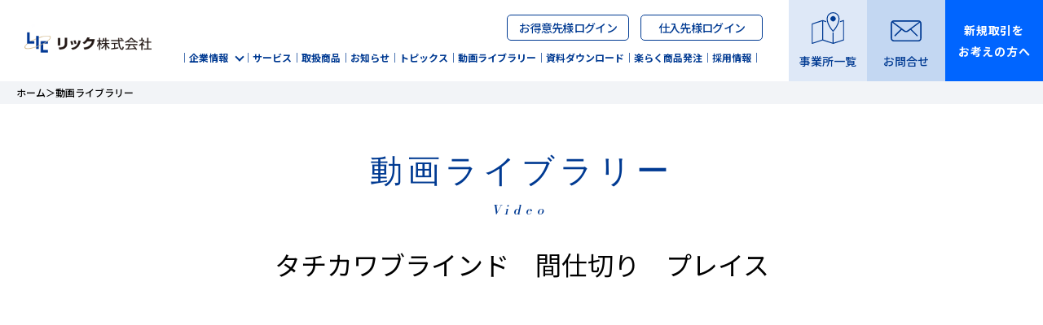

--- FILE ---
content_type: text/html; charset=EUC-JP
request_url: https://www.lic-net.jp/nmovie/?m=MovD&id=11
body_size: 5510
content:
<!DOCTYPE HTML>
<html lang="ja">
<head>
<meta name="viewport" content="width=device-width,initial-scale=1.0">
<meta http-equiv="X-UA-Compatible" content="IE=edge">
<meta charset="euc-jp">
<META name="KEYWORDS" content="内装,仕上げ,施工動画,カーテン,ブラインド,ロールスクリーン,レール,カーペット,床材,壁紙,壁装,家具,事務機,建材,照明,住設機器,オフィス,エクステリア,インテリア,グラフィックコレクション,工具,リフォーム,施工,工事,内装資材全般各種取扱い,とんがリック">
<META name="DESCRIPTION" content="内装資材全般を扱うインテリア商社「リック株式会社」の取り扱い商品紹介の動画をお届けします。">
<meta name="format-detection" content="telephone=no">
<link rel="icon" href="/favicon.ico">
<link rel="apple-touch-icon" href="/favicon.ico">
<title>動画ライブラリー | リック株式会社 LIC Co., LTD</title>
<link rel="stylesheet" href="https://use.typekit.net/bvp3umk.css">
<link rel="stylesheet" type="text/css" href="../n_css/animate.css" media="all">
<link rel="stylesheet" type="text/css" href="../n_css/slick.css" media="all">
<link rel="stylesheet" type="text/css" href="../n_css/common.css?124" media="all">
<link rel="stylesheet" type="text/css" href="../n_css/style.css?124" media="all">
<link rel="stylesheet" type="text/css" href="../n_css/style_ow.css?124" media="all">
<link rel="stylesheet" type="text/css" href="./css/MovD.css?124">
<link rel="stylesheet" type="text/css" href="../n_css/infoBase.css?10">
<!-- Global site tag (gtag.js) - Google Analytics -->
<script async src="https://www.googletagmanager.com/gtag/js?id=G-HRFWG63DNW"></script>
<script>
  window.dataLayer = window.dataLayer || [];
  function gtag(){dataLayer.push(arguments);}
  gtag('js', new Date());
  

  gtag('config', 'G-HRFWG63DNW');

</script>
</head>
<body class="preload">
	<header class="cf">
		<div class="logo">
        	<h1><a href="../top/" class="fade"><img src="../n_img/logo_head_pc.png" class="switch" alt="リック株式会社"></a></h1>
		</div>
		<div class="bl_navTrigger js_navTrigger">
			<span></span>
			<span></span>
			<span></span>
			<p class="txt">MENU</p>
		</div>
		<ul class="headnav sp">
				<li class="headnav_1"><a href="../about/?m=Info" class="effect1">
					<svg xmlns="http://www.w3.org/2000/svg" width="24.955" height="24.496" viewBox="0 0 24.955 24.496" fill='#003a92' class="nav_map">
						<g transform="translate(0.25 0.25)">
							<path d="M59.8,93.476a.374.374,0,0,0-.336-.052l-2.507.824c-.057.288-.126.573-.2.854l2.453-.806V108.2l-7.155,2.352v-7.8a1.005,1.005,0,0,1-.748.015v7.79L44.15,108.2V94.295l2.408.791c-.077-.281-.146-.565-.2-.853l-2.463-.809a.106.106,0,0,0-.015,0,.372.372,0,0,0-.218,0l-7.9,2.6a.374.374,0,0,0-.257.355v14.7a.374.374,0,0,0,.49.355l7.786-2.559,7.786,2.559a.372.372,0,0,0,.233,0h0l7.9-2.6a.374.374,0,0,0,.257-.355v-14.7A.374.374,0,0,0,59.8,93.476ZM43.4,108.2l-7.155,2.352V96.646L43.4,94.295Z" transform="translate(-35.5 -87.451)" fill="#003a92" stroke="#003a92" stroke-width="0.5"/>
							<g transform="translate(13.388 2.192)">
								<circle cx="1.959" cy="1.959" r="1.959" transform="translate(0 2.77) rotate(-45)" fill="#003a92"/>
							</g>
							<g transform="translate(11.302 0)">
								<path id="パス_39" data-name="パス 39" d="M146.191,52.393a.374.374,0,0,1-.268-.113c-.187-.193-4.588-4.774-4.588-9.771a4.856,4.856,0,1,1,9.712,0c0,5-4.4,9.578-4.588,9.771A.374.374,0,0,1,146.191,52.393Zm0-13.992a4.065,4.065,0,0,0-4.109,4.109c0,4,3.157,7.879,4.109,8.956.952-1.077,4.109-4.953,4.109-8.956A4.065,4.065,0,0,0,146.191,38.4Z" transform="translate(-141.335 -37.653)" fill="#003a92" stroke="#003a92" stroke-width="0.5"/>
							</g>
						</g>
					</svg>

					<span>事業所</span>
				</a></li>
				<li class="headnav_2"><a href="../contact/" class="effect1">
					<svg xmlns="http://www.w3.org/2000/svg" width="25.437" height="17.655" viewBox="0 0 25.437 17.655" class="nav_nav_mail">
						<path d="M55.373,212.369H35.563A2.566,2.566,0,0,0,33,214.932v12.029a2.566,2.566,0,0,0,2.563,2.563h19.81a2.566,2.566,0,0,0,2.563-2.563V214.932A2.566,2.566,0,0,0,55.373,212.369Zm0,1.065a1.5,1.5,0,0,1,.573.115l-9.264,7a2.022,2.022,0,0,1-2.429,0l-9.263-7a1.5,1.5,0,0,1,.573-.115Zm1.5,13.527a1.5,1.5,0,0,1-1.5,1.5H35.563a1.5,1.5,0,0,1-1.5-1.5V214.932a1.5,1.5,0,0,1,.144-.638l6.887,5.2-4.944,4.935a.532.532,0,1,0,.753.753l5.05-5.04,1.656,1.251a3.09,3.09,0,0,0,3.713,0l1.656-1.251,5.05,5.04a.532.532,0,1,0,.752-.753L49.84,219.5l6.886-5.2a1.487,1.487,0,0,1,.145.638Z" transform="translate(-32.75 -212.119)" fill="#003a92" stroke="#003a92" stroke-width="0.5"/>
					</svg>
					<span>お問合せ</span></a></li>
		</ul>
   		<nav id="gnav" class="menu_opn flex flex_pc justify_start">
			<div class="nav_blk1">
				<ul class="gnav1">
					<li><a href="../about/" class="gnav1_1"><span class="pcview">｜</span>企業情報</a>
						<div class="snav">
							<ul class="wrap">
								<li><a href="../about/?m=Greeting">社長挨拶</a></li>
								<li><a href="../about/?m=About">会社概要</a></li>
								<li><a href="../about/?m=History">沿革</a></li>
								<li><a href="../about/?m=Info">事業所一覧</a></li>
    							<li><a href="../about/?m=Environment">環境保全</a></li>
							</ul>
						</div>
					</li>
					<li class="pc"><a href="../point/">｜サービス｜</a></li>
					<li class="pc"><a href="../ninfo/?m=Mat">取扱商品｜</a></li>
					<li class="pc"><a href="../top/?m=News">お知らせ｜</a></li>
					<li class="pc"><a href="../ninfo/?m=MakerInfoL">トピックス｜</a></li>
					<li class="pc"><a href="../movie/">動画ライブラリー｜</a></li>
					<li class="pc"><a href="../whitepaper/">資料ダウンロード｜</a></li>
					<li class="pc"><a href="../order/">楽らく商品発注｜</a></li>
					<li class="pc"><a href="https://recruit.lic-net.jp/" target="_blank">採用情報｜</a></li>
					<li class="sp"><a href="https://recruit.lic-net.jp/" target="_blank">採用情報</a></li>
				</ul>
				<ul class="gnav1s sp">
					<li><a href="../point/">サービス</a></li>
					<li><a href="../info/?m=Mat">取扱商品</a></li>
					<li><a href="../top/?m=News">お知らせ</a></li>
					<li><a href="../ninfo/?m=MakerInfoL">トピックス</a></li>
					<li><a href="../movie/">動画ライブラリー</a></li>
					<li><a href="../whitepaper/">資料ダウンロード</a></li>
					<li><a href="../order/">楽らく商品発注</a></li>
				</ul>
				<ul class="gnav2 ">
					
					<li><a href="../ncomm/?m=Login">お得意先様ログイン</a></li><li><a href="../supplier/" target="_blank">仕入先様ログイン</a></li>
				</ul>
			</div>
			<ul class="gnav3">
				<li class="gnav3_1"><a href="../about/?m=Info" class="effect1">
					<svg xmlns='http://www.w3.org/2000/svg' width="40" height="39" viewBox="0 0 39.409 38.668" fill='#003a92' class="nav_map">
						<g transform="translate(-35.5 -37.653)"><path class="a" d="M74.66,93.519a.6.6,0,0,0-.541-.084l-4.039,1.328c-.092.464-.2.923-.328,1.376l3.953-1.3v22.416l-11.53,3.789V108.467a1.62,1.62,0,0,1-1.2.024v12.553l-11.53-3.789V94.839l3.881,1.275c-.125-.453-.235-.911-.326-1.375l-3.969-1.3a.173.173,0,0,0-.024,0,.6.6,0,0,0-.352,0L35.914,97.62a.6.6,0,0,0-.414.572v23.684a.6.6,0,0,0,.79.572l12.547-4.123,12.547,4.123a.6.6,0,0,0,.375,0h0l12.735-4.185a.6.6,0,0,0,.414-.572V94.007A.6.6,0,0,0,74.66,93.519ZM48.235,117.255,36.7,121.044V98.628l11.53-3.789Z" transform="translate(0 -46.157)"/><g transform="translate(57.074 41.186)"><circle class="a" cx="3.157" cy="3.157" r="3.157" transform="translate(0 4.464) rotate(-45)"/></g><g transform="translate(53.713 37.653)"><path class="a" d="M149.16,61.405a.6.6,0,0,1-.432-.182c-.3-.31-7.394-7.694-7.394-15.745a7.825,7.825,0,1,1,15.651,0c0,8.051-7.092,15.434-7.394,15.745A.6.6,0,0,1,149.16,61.405Zm0-22.548a6.55,6.55,0,0,0-6.621,6.621c0,6.451,5.087,12.7,6.621,14.432,1.534-1.736,6.621-7.981,6.621-14.432A6.55,6.55,0,0,0,149.16,38.858Z" transform="translate(-141.335 -37.653)"/></g></g>
					</svg>
					<span>事業所一覧</span>
				</a></li>
				<li class="gnav3_2"><a href="../contact/" class="effect1">
					<svg xmlns='http://www.w3.org/2000/svg' viewBox="0 0 37.2 25.6" width='38' height='26' fill='#003a92' class="nav_nav_mail">
						<path class="st0" d="M33.4,0H3.8C1.7,0,0,1.7,0,3.8v18c0,2.1,1.7,3.8,3.8,3.8h29.6c2.1,0,3.8-1.7,3.8-3.8v-18
	C37.2,1.7,35.5,0,33.4,0z M33.4,1.6c0.3,0,0.6,0.1,0.9,0.2L20.4,12.2c-1.1,0.8-2.6,0.8-3.6,0L3,1.8c0.3-0.1,0.6-0.2,0.9-0.2H33.4z
	 M35.7,21.8c0,1.2-1,2.2-2.2,2.2H3.8c-1.2,0-2.2-1-2.2-2.2v-18c0-0.3,0.1-0.7,0.2-1l10.3,7.8L4.7,18c-0.3,0.3-0.4,0.8-0.1,1.1
	c0.3,0.3,0.8,0.4,1.1,0.1c0,0,0.1-0.1,0.1-0.1l7.5-7.5l2.5,1.9c1.6,1.2,3.9,1.2,5.5,0l2.5-1.9l7.5,7.5c0.3,0.3,0.8,0.4,1.1,0.1
	c0.3-0.3,0.4-0.8,0.1-1.1c0,0-0.1-0.1-0.1-0.1l-7.4-7.4l10.3-7.8c0.1,0.3,0.2,0.6,0.2,1V21.8z"/>
					</svg>
					<span>お問合せ</span></a></li>
				<li class="gnav3_3 pc"><a href="../top/?m=Shinki" class="effect1"><span class="txt">新規取引を<br><span class="txt2">お考えの方へ</span></span></a></li>
			</ul>
		</nav>
</header>
<main class="content">
	<div class="breadcrumb">
		<ol>
			<li><a href="../ntop/">ホーム</a></li><li>動画ライブラリー</li>
		</ol>
	</div>
	<section class="lead wrap">
		<h2 class="ttl1 en effect_q">
			<span class="txt">動画ライブラリー</span>
			<span class="en small">Video</span>
		</h2>
		<p class="taC wow fadeInUp" data-wow-delay="0.7s" data-wow-offset="150">
			 タチカワブラインド　間仕切り　プレイス
		</p>
	</section>
	<section class="movie wrap">
		<div class="movie_s">
		<iframe width="853" height="480" src="https://www.youtube.com/embed/9f3bJUxdL0o" frameborder="0" allow="accelerometer; autoplay; clipboard-write; encrypted-media; gyroscope; picture-in-picture" allowfullscreen></iframe>
		</div>
    	<p>タチカワブラインドの間仕切り「プレイス」を製品紹介。</p>
	</section>
	<section class="wrap">
		<div class="index"><div class="return"><a href="index.php?m=Mov">動画ライブラリー一覧</a>　</div></div>
	</section>
</main><!-- container -->
<!--スマホ用フッタ固定ボタン-->
<div class="footbtn sp"><a href="../ncontact/">お問い合わせフォーム</a><a href="../ntop/?m=Shinki">新規取引をお考えの方へ</a></div>
<!--フッタ[START]-->
<footer>
    <div class="foot1 wrap">
    	<ul>
    		<li class="foot_logo1"><a href="../top/">
    			<img src="../n_img/foot_logo1.png" alt="リック株式会社">
    			<p class="txt">
    				<span class="txt1">インテリアと住設・建材総合商社</span>
    				<span class="txt2">リック株式会社</span>
    			</p>
    		</a></li>
    		<li class="foot_logo2"><a href="https://www.toli.co.jp/" target="_blank">
    			<img src="../n_img/foot_logo2.png" alt="東リ株式会社グループ">
    		</a></li>
	    </ul>
    </div>
    <div class="foot2 wrap flex">
		<ul class="fnav1">
    		<li><b>企業情報</b></li>
			<li class="sub"><a href="../about/?m=Greeting">社長挨拶</a></li>
			<li class="sub"><a href="../about/?m=About">会社概要</a></li>
			<li class="sub"><a href="../about/?m=History">沿革</a></li>
    		<li class="sub"><a href="../about/?m=Info">事業所一覧</a></li>
    		<li class="sub"><a href="../about/?m=Environment">環境保全</a></li>
    		<li><a href="https://recruit.lic-net.jp/" target="_blank">採用情報</a></li>
    	</ul>
		<ul class="fnav2">
    		<li><a href="../point/">サービス</a></li>
    		<li><a href="../ninfo/?m=Mat">取扱商品</a></li>
    		<li><a href="../top/?m=News">お知らせ</a></li>
    		<li><a href="../info/?m=MakerInfoL">トピックス</a></li>
    		<li><a href="../movie/">動画ライブラリー</a></li>
    		<li><a href="../whitepaper/">資料ダウンロード</a></li>
			<li><a href="../order/">楽らく商品発注</a></li>
    	</ul>
		<ul class="fnav3">
    		<li><a href="../top/?m=Kiyaku">利用規約</a></li>
    		<li><a href="../top/?m=Contact">プライバシーポリシー</a></li>
    		<li><a href="../top/?m=SMP#kiyaku">ソーシャルメディア利用規約</a></li>
    		<li><a href="../top/?m=SMP#policy">ソーシャルメディアポリシー</a></li>
    		<li><a href="../top/?m=Sitemap">サイトマップ</a></li>
    	</ul>
	</div>
    <p class="copy">Copyright&copy; LIC  CO.,LTD   All rights reserved.</p>
</footer>
<!--フッタ[END]-->
<script src="//ajax.googleapis.com/ajax/libs/jquery/1.8.3/jquery.min.js"></script>
<script src="../n_js/wow.min.js"></script>
<script src="../n_js/slick.js"></script>
<script src="../n_js/jquery.matchHeight.js"></script>
<script src="../n_js/main.js"></script>
<script src="../n_js/main2.js?0720"></script>

<style>
.acc_img	{
	display:block;
	width:0;
	height:0;
}
</style>
<!--acc-->
<img src="https://b90.yahoo.co.jp/c?account_id=jNzbrUAOLDWEcmFVKoDJ&transaction_id=&amount=" class="acc_img" />
<script type="text/javascript">
	document.write("<img src='../acc/acclog.cgi?");
	document.write("referrer="+document.referrer+"&");
	document.write("width="+screen.width+"&");
	document.write("height="+screen.height+"&");
	document.write("color='"+screen.colorDepth+"' class='acc_img'>");
</script>
<!--google-->
<script type="text/javascript">
var gaJsHost = (("https:" == document.location.protocol) ? "https://ssl." : "http://www.");
document.write(unescape("%3Cscript src='" + gaJsHost + "google-analytics.com/ga.js' type='text/javascript'%3E%3C/script%3E"));
</script>
<script type="text/javascript">
var pageTracker = _gat._getTracker("UA-293556-11");
pageTracker._initData();



pageTracker._trackPageview();
</script>
<!-- HM TAG -->
<script type="text/javascript">
!function(t){var e="e8ad6a4a9711ad0c4c0739a882df32bd";if(t.cookie.split(";").some((function(t){var r=t.trim().split("=");return"_hmcc_"===r[0].substring(0,6)&&r[1]===e}))){var r=t.createElement("script");r.type="text/javascript",r.src="https://contents-lb01.hm-f.jp/pv.js?t="+Date.now(),r.async=!0,r._hmPvTagInfo={server:"https://br-a02.hm-f.jp",cm:e,pv:"14570803116195e9eb9bedb7.82615338"},t.head.appendChild(r)}}(document);</script>
<!-- HM TAG -->
</body>
</html>


--- FILE ---
content_type: text/css
request_url: https://www.lic-net.jp/n_css/common.css?124
body_size: 6528
content:
@charset "UTF-8";
@import url('https://fonts.googleapis.com/css?family=Noto+Sans+JP:400,500,700&display=swap&subset=japanese');
/* ----------------------------------------------------------------------------------------------------
*  reset
* --------------------------------------------------------------------------------------------------*/
/*====================================
RESET
======================================*/
html{overflow-y: scroll;}
html, body, div, span, object, iframe,
h1, h2, h3, h4, h5, h6, p, blockquote, pre,
abbr, address, cite, code,
del, dfn, em, img, ins, kbd, q, samp,
small, strong, sub, sup, var,
b, i,
dl, dt, dd, ol, ul, li,
fieldset, form, label, legend,
table, caption, tbody, tfoot, thead, tr, th, td,
article, aside, canvas, details, figcaption, figure,
footer, header, hgroup, menu, nav, section, summary,
time, mark, audio, video {
    margin:0;
    padding:0;
    border:0;
    outline:0;
    font-size:100%;
    vertical-align:baseline;
    background:transparent;
}

article, aside, details, figcaption, figure,
footer, header, hgroup, menu, nav, section {
  display: block;
}
blockquote:before, blockquote:after,
q:before, q:after {
    content:'';
    content:none;
}
blockquote, q {
    quotes:none;
}
h1, h2, h3, h4, h5, h6, p {margin:0; font-weight:normal; display:block; font-size: 100%;}
ul,li {list-style:none; padding:0;margin:0;}
dl,dt,dd {padding:0; margin:0;}
table,tr,td {border:0;padding: 0 ; margin:0;}
table {
    border-collapse:collapse;
    border-spacing:0;
}
a {
  text-decoration:none;
    margin:0;
    padding:0;
    font-size:100%;
    vertical-align:baseline;
    background:transparent;
}
a:focus {
  outline:none;
  cursor: pointer;
}
a:hover {cursor: pointer;}

input, textarea, select {
    vertical-align:middle;
}
button{
     background-color: transparent;
        border: none;
        cursor: pointer;
        outline: none;
        padding: 0;
        appearance: none;
}

img {vertical-align:bottom; border:0; padding:0; margin:0;line-height:0; }
div {margin:0;padding:0;}

caption, th{
    font-weight: normal;
}


input,select,button,textarea{
	-webkit-appearance: none;
	-moz-appearance: none;
	appearance: none;
	outline: none;
	border: none;
	border-radius: 0;
	padding: 0;
	font-family:inherit;font-size:inherit;font-weight:inherit;
}

*,*:after,*:before{
	box-sizing: border-box;
}



/* ----------------------------------------------------------------------------------------------------
*  基本
* --------------------------------------------------------------------------------------------------*/
html,body{
	height:100%;
	width:100%;
}
main{
	display:block;
}
html{
	font-size:62.5%;
    overflow-y: scroll;
}
body, h1, h2, h3, h4, h5, h6, p, address,
ul, ol, li, dl, dt, dd,
table, th, td, img, form {
	text-align: left;
	font-size:14px;
}
ul{letter-spacing: -0.4em;}
.android ul{letter-spacing: -1em;}
ul li{letter-spacing: normal;}


body a {
	text-decoration:none;
	color:inherit;
}
body{
	-webkit-text-size-adjust: 100%;
	width: 100%;
	font-size: 1.4rem;
	line-height: 1.6;
	font-family: "游ゴシック体", YuGothic, "游ゴシック Medium", "Yu Gothic Medium", "游ゴシック", "Yu Gothic", 'Noto Sans JP', sans-serif;
	/*font-feature-settings: "palt" 1;*/
	font-weight: 500;
	color: #000;
}
.ie11 body, .edge body{
	font-family: 'Noto Sans JP', sans-serif;
	font-weight: 400;
}

.en{
	font-family: bodoni-urw, serif;
	font-weight: 400;
	font-style: italic;
}

.small{
	font-size:18px;
}
img{
		width:100%;
		height:auto;
	}

@media screen and (min-width: 768px) {
	html,body{
	}
	body{
	}
}
@media screen and (max-width: 767px) {
	html{-webkit-overflow-scrolling: touch;}
	body{
		font-size: 3.7vw;
	}
}

a{
	position: relative;
	z-index: 1;
}
a:before{
	content: "";
	display: block;
	position: absolute;
	width: 100%;
	height:100%;
	top: 0;
	right: 0;
	z-index: -1;
}

a, a img, .fade{
	transition: 0.3s ease-in-out;
	-webkit-transition: 0.3s ease-in-out;
	-webkit-backface-visibility: hidden;
	backface-visibility: hidden;
}
@media screen and (min-width: 768px) {
	.fade:hover, .fade:hover img, .pull_btn:hover{
		opacity: 0.6;
	}
	.noalpha:hover, .noalpha:hover img{
		opacity: 1;
	}
	.alpha a:hover{
		opacity: 0.6;
	}
}
table{width: 100%;}


/*--読み込み時にtransitionが動作する問題--*/
.preload * {
-webkit-transition: none !important;
-moz-transition: none !important;
-ms-transition: none !important;
-o-transition: none !important;
transition: none !important;
}

/* ----------------------------------------------------------------------------------------------------
*  box
* --------------------------------------------------------------------------------------------------*/
.content{
	padding-top: 100px;
}
.wrap{
	width: 100%;
	margin: 0 auto;
	position: relative;
	width: 100%;
	margin: 0 auto;
	position: relative;
}

@media screen and (min-width: 768px) {
	.sp{display: none!important;}
	.wrap{
		max-width: 1000px;
		padding: 0;
	}

}
@media screen and (min-width: 768px)  and (max-width: 1019px){
	.wrap{
		padding: 0 30px;
	}
}
@media screen and (max-width: 767px) {
	.pc{
		display: none!important;
	}
	body{
		min-width: 100%;
	}
	main{
		width: 100%;
		overflow: hidden;
	}
	.content{
		padding-top: 52px;
	}

	.wrap{
		width: 90%;
	}

	.sp100w{
		width: 100vw;
		margin-left: -5vw;
	}
}





/* ----------------------------------------------------------------------------------------------------
*  汎用
* --------------------------------------------------------------------------------------------------*/
/* ------------------------------
	effect
------------------------------ */
.effect1:before{
  transform-origin: right top;
  transform: scale(0, 1);
  transition: transform .2s;
}
.effect1:hover::before {
  transform-origin: left top;
  transform: scale(1, 1);
}

.effect_bg{
	position: absolute;
	width: 100%;
	height:100%;
	left: 0;
	top:0;
	z-index: -1;
}
.effect_txt{
	text-align: left;
}
.effect_txt span{
	display: inline-block;
  	transition: transform 4s;
  	text-indent:-0.5em;
	animation-delay:150ms;
    opacity:0;
}
.run .effect_txt span{
	animation-name: effect_txt;
	animation-fill-mode:forwards;
	animation-duration: 0.6s;
}
@keyframes effect_txt {
    from {
        opacity:0;
    }
    to {
        opacity:1;
        text-indent:0;
    }
}
.effect_ph{
	z-index: 1;
}
.effect_ph:after{
	content: "";
	display: block;
	position: absolute;
	width: 100%;
	height:100%;
	background: #05142B;
	opacity: 0.6;
	z-index: 0;
	transition:.3s;
	top: 0;
	left: 0;
}
a:hover .effect_ph:after{
	opacity: 0;
}
/* ------------------------------
	ttl
------------------------------ */
.ttl1{
	line-height: 1;
	font-size: 2.8rem;
	color: #003A92;
	text-align: center;
	padding-bottom: 20px;
}
	.ttl1 .txt{
		display: block;
		width: auto;
		margin: 0 auto;
		white-space: nowrap;
		text-align: center;
		font-style: normal;
	}
	.ttl1 .jp{
		display: block;
		width: auto;
		text-align: center;
		font-size: 1.3rem;
		padding-top: 12px;
		letter-spacing: -0.1em;
	}
.ttl2{
	line-height: 1;
	color: #003A92;
	padding-bottom: 26px;
	margin-bottom: 40px;
	position: relative;
}
	.ttl2:before,.ttl2:after{
		content: "";
		display: block;
		position: absolute;
		height:2px;
		bottom: 0;
	}
	.ttl2:before{
		background: #ccc;
		width: 100%;
		z-index: 0;
		opacity: 0;
	}
	.ttl2:after{
		background: #003A92;
		width: 100px;
		z-index: 1;
		opacity: 0;
	}
	.ttl2 span{
		display: inline-block;
		position: relative;
	}
	.ttl2 .txt1{
		font-size: 2.8rem;
	}
	.ttl2 .txt2{
		font-size: 1.4rem;
		margin-left: 14px;
		letter-spacing: -0.05em;
		opacity: 0;
	}
	.ttl2 .txt2.type2{
		padding-left: 90px;
	}
	.ttl2 .txt2.type2:before{
		content: "";
		display: block;
		position: absolute;
		left: 0;
		top: 50%;
		width: 80px;
		height:1px;
		background: #003A92;
	}
/*--run--*/
.ttl2.run:before{
	animation-name: effect_ttl2_1;
	animation-fill-mode:forwards;
	animation-duration: 1s;
}
@keyframes effect_ttl2_1 {
    from {
        opacity:0;
        width: 0;
    }
    to {
		opacity: 0.4;
        width: 100%;
    }
}
.ttl2.run:after{
	animation-name: effect_ttl2_2;
	animation-fill-mode:forwards;
	animation-duration: 0.3s;
}
@keyframes effect_ttl2_2 {
    from {
        opacity:0;
        width: 0;
    }
    to {
		opacity: 0.6;
        width: 100px;
    }
}
.ttl2.run .effect_txt span{
	animation-delay:500ms;
}

.ttl2.run .txt2{
	animation-name: effect_ttl2_3;
	animation-fill-mode:forwards;
	animation-delay:1200ms;
	animation-duration: 1.5s;
}
@keyframes effect_ttl2_3 {
    from {
        opacity:0;
    }
    to {
		opacity: 1;
    }
}


@media screen and (min-width: 768px) {

}

@media screen and (max-width: 767px) {
	.ttl1{
		font-size: 7.46vw;
		padding-bottom: 5.8vw;
	}
		.ttl1 .jp{
			font-size: 3.4vw;
			padding-top: 2.6vw;
		}
	.ttl2{
		padding-bottom: 6.1vw;
		margin-bottom: 7.46vw;
	}
	.ttl2:before,.ttl2:after{
		height:1px;
		bottom: 0;
	}
	.ttl2:after{
		width: 28vw;
	}
	.ttl2 span{
	}
	.ttl2 .txt1{
		font-size: 7.46vw;
	}
	.ttl2 .txt2{
		font-size: 3.7vw;
		margin-left: 3.7vw;
	}
	.ttl2 .txt2.type2{
		padding-left: 24vw;
	}
	.ttl2 .txt2.type2:before{
		width: 21.3vw;
	}
	/*--run--*/
	@keyframes effect_ttl2_2 {
	    from {
	        opacity:0;
	        width: 0;
	    }
	    to {
			opacity: 0.6;
	        width: 28vw;
	    }
	}
}

.ttl3{
	line-height: 1;
	font-size: 2.4rem;
	font-weight: bold;
	color: #003A92;
}

.ttl4{
	line-height: 1;
	font-size: 1.8rem;
	font-weight: bold;
	color: #003A92;
	padding: 0.25em 0.5em;
	background: transparent;
    border-left: solid 5px #003A92;
}

.ttl5{
	line-height: 1;
	font-size: 1.8rem;
	font-weight: bold;
	color: #fff;
	width:100%;
	background-color:#003A92;
	padding: 8px;
}
.search_R {
    font-size:1.5rem;
    color:#5F6060;
    border-bottom:solid 1px #5F6060;
    text-align: center;
}

/* ------------------------------
    btn
------------------------------ */
.viewmore{
	line-height: 1;
	font-size: 1.3rem;
	position: relative;
	text-align: right;
}
.viewmore a{
	display: inline-block;
	padding-right: 6px;
	padding-left: 28px;
	color: #003A92;
}
.viewmore a:hover{
	opacity: 0.6;
}
.arrow_circle{
	position: absolute;
	top: 50%;
	transform: translateY(-50%);
	width: 20px;
	height:20px;
	left: 0;
}
.arrow_circle:before, .arrow_circle:after{
	content: "";
	display: block;
	position: absolute;
}
.arrow_circle:before{
	top: 0;
	left: 0;
	width: 100%;
	height:100%;
	border-radius: 50%;
	border:1px solid #003A92;
}
.arrow_circle:after{
	width: 7px;
	height: 7px;
	border:1px solid #003A92;
	border-bottom: none;
	border-left: none;
	transform: rotate(45deg);
	top: 6px;
	left: 5px;
}

@media screen and (min-width: 768px) {
}

@media screen and (max-width: 767px) {
	.viewmore{
		font-size: 3.7vw;
	}
	.viewmore a{
		padding-right: 1.6vw;
		padding-left: 7.4vw;
	}
	.arrow_circle{
		width: 5.3vw;
		height:5.3vw;
	}
	.arrow_circle:after{
		width: 1.8vw;
		height: 1.8vw;
		top: 1.6vw;
		left: 1.3vw;
	}
}


/* ------------------------------
    検索
------------------------------ */

.search {
  margin: 0 30px;
}
.search .ttl{
  font-size:1.6rem;
  margin:0 0 4px;
}
.cp_ipselect {
	overflow: hidden;
	width: 300px;
	text-align: center;
  font-size:1.4rem;
}
.cp_ipselect select {
	width: 100%;
	padding-right: 1em;
	cursor: pointer;
	text-indent: 0.01px;
	text-overflow: ellipsis;
	border: none;
	outline: none;
	background: transparent;
	background-image: none;
	box-shadow: none;
	-webkit-appearance: none;
	appearance: none;
}
.cp_ipselect select::-ms-expand {
    display: none;
}
.cp_ipselect.cp_sl01 {
	position: relative;
	border: 1px solid #bbbbbb;
	border-radius: 8px;
	background: #ffffff;
	padding:12px;
}
.cp_ipselect.cp_sl01::before {
	position: absolute;
	top: 1.6em;
	right: 0.9em;
	width: 0;
	height: 0;
	padding: 0;
	content: '';
	border-left: 6px solid transparent;
	border-right: 6px solid transparent;
	border-top: 6px solid #666666;
	pointer-events: none;
}
.cp_ipselect.cp_sl01 select {
	padding: 8px 38px 8px 8px;
	color: #666666;
}
.and{
  display: flex;
  justify-content: center;
  align-items: center;
  width:0%;
  margin:0;
  margin-top: 30px;
}

@media screen and (max-width: 767px) {
.search .ttl{
  font-size:1.6rem;
}

.and{
  width:100%;
  margin:20px 0;
   font-size:1.6rem;
}
}

input#keyword {
  border: solid 1px #C6C5C5;
  border-radius: 8px;
  box-shadow: none;
  padding: 16px 20px;
  width: 300px;
    font-size:1.4rem;
}

input#keyword:focus {
  outline: none;
}

/* ------------------------------
    clearfix
------------------------------ */
.cf:after{
  content: ".";
  display: block;
  height: 0;
  font-size:0;
  clear: both;
  visibility:hidden;
}

.cf {display: inline-block;}

/* Hides from IE Mac */
* html .cf {height: 1%;}
.cf {display:block;}
/* End Hack */

/* ------------------------------
   float
------------------------------ */
.aligncenter{
    display:block;
    margin:0 auto;
}
.alignright{
	float:right;
}
.alignleft{
	float:left;
}

/* ------------------------------
   flex
------------------------------ */
.flex{
    display:flex;
    flex-wrap: wrap;
}
.justify_center{
	justify-content: center;
}
.justify_between{
    justify-content:space-between;
}
.justify_start{
    justify-content:flex-start;
}
.item_center{
    align-items: center;
}
@media screen and (max-width: 767px) {
	.flex_pc{
		display: block;
	}
}

/* ------------------------------
   text
------------------------------ */
.taC{text-align: center!important;}
.taR{text-align: right!important;}
.taL{text-align: left!important;}

.nowrap{
	display: inline-block;
	text-indent: 0;
}
.bold{font-weight: bold;}


.txt_bl{
	color: #003A92;
}

/* ------------------------------
   bg
------------------------------ */
.bg1{
	background: #F2F4F7;
}
.bg2{
	background: #003A92;
}

/* ------------------------------
    字下げ
------------------------------ */
.hang1, .hangli1 li{
	padding-left: 1em!important;
	text-indent: -1em!important;
}
.hang1h, .hangli1h li{
	padding-left: 1.5em!important;
	text-indent: -1.5em!important;
}

/* ----------------------------------------------------------------------------------------------------
*  header
* --------------------------------------------------------------------------------------------------*/

header {
    position: fixed;
    top: 0;
    z-index: 998;
    width: 100%;
	background: #fff;
}

@media screen and (min-width: 768px) {
	header {
    	height: 100px;
    	padding-left: 30px;
	}
}
@media screen and (max-width: 767px) {
	header{
		height: 52px;
	}
}
@media screen and (max-width: 767px) {
}


/*----logo------------------------------*/
header .logo{
    float: left;
}
header .logo a{
	display: block;
	width: 100%;
	line-height: 1;
	text-align:center;
}
header .logo img {
	display: inline-block;
    width: 206px;
    margin-top: 0;
}
@media screen and (max-width: 1330px) {
	header .logo{
		position: absolute;
		top:10%;
	}
	header .logo img {
	display: inline-block;
    width: 156px;
    margin-top: 0;
}
}
@media screen and (min-width: 768px) {
	header .logo{
    	width: 104px;
    	padding-top: 20px;
	}
}
@media screen and (max-width: 767px) {
	header .logo{
    	float: left;
    	padding-left: 5vw;
    	padding-top: 2px;
	}
	header .logo a{
	}
	header .logo img {
	    width: 144px;
	    margin-top: 0;
	    vertical-align: top;
	}
		header .logo .logojp{
	    width: 80px;
	    margin-top: 2px;
	    vertical-align: top;
	}
	header .logo span{
		display: inline-block;
		font-size: 1.4rem;
		color: #003A92;
		line-height: 1;
		vertical-align: top;
		padding-left: 1vw;
		margin-top: 12px;
	}

}
@media screen and (max-width: 374px) {
	header .logo span{
		font-size: 3.4vw;
	}
}
/*----nav------------------------------*/
header nav#gnav{
}
header ul li{
	font-size: 1.5rem;
}

@media screen and (min-width: 768px) {
	header nav{
		float: right;
	}
	header li{
    	display: inline-block;
    	vertical-align: top;
    }
	header li a{
		text-align: center;
		display: block;
		line-height: 1;
		position: relative;
	}
	header #gnav{
		flex-wrap: nowrap;
	}
	.nav_blk1{
		/*position: relative;*/
	}
	.gnav1{
		margin-top: 52px;
		padding-right: 34px;
	}
	.gnav1 li+li{
		/*margin-left: 16px;*/
	}
	.gnav1 a{
		font-size: 1.2rem;
		color: #003A92;
		font-weight: bold;
		height:50px;
		padding-top: 13px;
	}
	.gnav1 a:hover{
		opacity: 0.6;
	}
	.gnav1_1{
		position: relative;
		padding-right: 18px;
	}
	.gnav1_1:before{
		top: 14px;
		width: 8px;
		height:8px;
		border-top: 2px solid #003A92;
		border-right: 2px solid #003A92;
		transform: rotate(135deg);
		transition:.3s;
	}
	.ie11 .gnav1_1:before, .edge .gnav1_1:before{
		top: 16px
	}
	.gnav1_1.on:before{
		top: 18px;
		transform: rotate(-45deg);
	}
	.snav{
		transition: 1s;
		animation-delay:150ms;
		position: absolute;
		z-index: -1;
		top: 100px;
		height: 250px;
		/*height: 200px;*/
		opacity: 0;
		display: none;
		background: #003A92;
	}
	.snav.on{
		animation-name:snav_on;
		animation-fill-mode:forwards;
		animation-duration: 0.6s;
		display: block;
	}
	.ie11 .snav.on{
		opacity: 1;
	}

	@keyframes snav_on {
    	from {
    	    opacity:0;
    	}
    	to {
    	    opacity:1;
    	}
	}
	.snav ul{
		text-align: center;
	}
	.snav li{
		width: 118px;
		display: table;
	}
	.snav li+li{
		margin-left: 0;
	}
	.snav li a{
		text-align: center;
		color: #fff;
	}
	.snav li a:hover{
	}

	.gnav2{
		position: absolute;
		top: 18px;
		right: 344px;
	}
	.gnav2 li{

	}
	.gnav2 li+li{
		margin-left: 14px;
	}
	.gnav2 a{
		width: 150px;
		border:1px solid #003A92;
		color: #003A92;
		letter-spacing: -0.05em;
		line-height: 30px;
		border-radius: 5px;
		font-size: 1.4rem;
	}
	.gnav2 a:hover{
		opacity: 0.6;
	}

	.safari .gnav3{
		margin-right: -0.4em;
	}
	.gnav3 a{
		color: #003A92;
		height:100px;
		width: 96px;
		text-align: center;
		font-size: 1.4rem;
	}
	.gnav3 a span{
		display: block;
	}

	.gnav3 a:hover{
		color: #fff;
	}
	.gnav3 a:hover svg{
  		fill: #fff;
	}
	.gnav3 a:before{
		background: #003A92;
	}
	.gnav3 a object{
		display: inline-block;
	}

	.gnav3_1 a{
		background: #DEE8F7;
		padding-top: 15px;
	}
		.gnav3_1 a span{
			margin-top: 13px;
		}

	.gnav3_2 a{
		background: #C3D7F2;
		padding-top: 25px;
	}
		.gnav3_2 a span{
			margin-top: 16px;
		}
	.gnav3_3 a{
		background: #0065FF;
		color: #fff;
		width: 120px;
		padding-top: 30px;
		font-size: 1.5rem;
		line-height: 1.2;
		font-weight: bold;
		letter-spacing: 0.05em;
	}
	.gnav3_3 .txt{
		display: block;
		position: absolute;
		top: 50%;
		text-align: center;
		width: 100%;
		transform: translateY(-50%);
		line-height: 1.9;
		font-size: 1.4rem;
	}
	/*
	.gnav3_3 .txt2{
		letter-spacing: -0.05em;
	}*/
}
@media screen and (min-width: 1430px) {
.gnav1 a{
		font-size: 1.5rem;
	}
}
@media screen and (min-width: 768px) and (max-width: 1200px) {
    header .logo{
    	width: 60px;
	}
	.gnav1{
		padding-right: 1.2vw;
	}
	.gnav1 li+li{
		/*margin-left: 1vw;*/
	}
	.gnav1 a{
		font-size: 1vw;
	}
	.gnav1_1:before{
		margin-top: -0.1em;
	}
	.snav a{
		line-height: 44px;
		padding-top: 0;
	}
	.gnav2{
		right: 23vw;
	}
	.gnav2 a{
		width: 12vw;
		font-size: 1.2vw;
	}
	.gnav3 a{
		width: 7.5vw;
		font-size: 1.2vw;
	}
	.gnav3_3{
	}
	.gnav3_3 a{
		vertical-align: middle;
		font-size: 1vw;
		width: 7vw;
		position: relative;
	}
	.gnav3_3 .txt{
		font-size: 1vw;
	}
	.gnav3_3 .txt2{
		letter-spacing: -0.01em;
	}
}


@media screen and (max-width: 767px) {
	.is_gnavOpen #gnav{
	}
	.menu_opn{
    	z-index: -1;
		height: 100vh;
    	overflow-y: scroll;
		background: #003A92;
		position: absolute;
		top: 0;
		right: -30vw;
		opacity: 0;
		width: 0;
		transition:.3s;
	}
	.menu_opn.on{
		width: 86.9vw;
		opacity: 1;
		right: 0;
	}
	.menu_opn.off{
		left: auto;
		right: -30vw;
	}
	#gnav{
		z-index: 2;
		padding: 100px 8.5vw 80px;
	}
	.menu_opn a{
		display: block;
		opacity: 0;
		color: #fff;
		margin-top: -10px;
		transition:1s;
	}
	.ie11 .menu_opn a{
		opacity: 1;
	}
	.menu_opn.on a{
		animation-name: menu_opn;
		animation-fill-mode:forwards;
		animation-duration: 0.5s;
		animation-delay:300ms;
	}
	@keyframes menu_opn {
    	from {
    	    opacity:0;
    	}
    	to {
    	    opacity:1;
			margin-top: 0;
    	}
	}
	.nav_blk1{
		display: flex;
		flex-wrap: wrap;
    	justify-content:space-between;
	}
	.gnav1, .gnav1s{
		width: 50%;
	}
	.gnav1 li, .gnav1s li{
	}
		.gnav1 a, .gnav1s a{
			font-size: 1.6rem;
			line-height: 46px;
			font-weight: bold;
		}
	.snav{

	}
	.snav a{
		font-weight: normal;
		position: relative;
		padding-left: 14px;
	}
	.snav a:before{
		width: 7px;
		height:1px;
		background: #DEE5F0;
		left: 0;
		top: 50%;
	}

	.gnav2{
		width: 100%;
		padding-top: 20px;
	}
	.gnav2 li+li{
		margin-top: 16px;
	}
		.gnav2 a{
			background: #fff;
			text-align: center;
			color: #003A92!important;
			display: block;
			border-radius: 5px;
			font-size: 1.6rem;
			line-height: 48px;
		}
		.gnav2 a:before{
		}
	.gnav3{
		padding-top: 30px;
		display: flex;
		flex-wrap: wrap;
    	justify-content:space-between;
	}
	.gnav3 li{
		width: 48%;
	}
		.gnav3 a{
			border-radius: 5px;
			border:1px solid #fff;
			text-align: center;
			line-height: 50px;
			display: block;
			font-size: 1.4rem;
		}
	.gnav3 svg{
  		fill: #fff;
  		vertical-align: middle;
	}
	.gnav3_1 svg{
		width: 6.5vw;
		margin-top: -1vw;
		margin-right: 10px;
	}
	.gnav3_2 svg{
		width: 6.64vw;
		margin-right: 16px;
	}
	.headnav{
		text-align: right;
		padding-right: 52px;
	}
	.headnav li{
		display: inline-block;
		width: 52px;
		vertical-align: top;
	}
	.headnav li a{
		font-size: 1rem;
		color: #003A92;
		text-align: center;
		line-height: 1;
		display: block;
		height:52px;
	}
	.headnav li a span{
		display: block;
		width: 100%;
		text-align: center;
		position: absolute;
		bottom: 4px;
		letter-spacing: -0.05em;
	}
	.headnav li svg{
		display: block;
		margin: 0 auto;
	}
	.headnav_1 a{
		background: #DEE8F7;
		padding-top: 6px;
	}
	.headnav_1 svg{
		width: 24px;
		height: 24px;
	}
	.headnav_2 a{
		background: #C3D7F2;
		padding-top: 11px;
	}
	.headnav_2 svg{
		width: 24px;
	}
}
@media screen and (max-width: 479px) {
		.gnav1 a, .gnav1s a{
			font-size: 4.2vw;
			line-height: 12.26vw;
			white-space: nowrap;
		}
	.snav{
	}
		.gnav2 a:before{
		}
	.gnav3{
	}
	.gnav3 a{
		font-size: 3.7vw;

	}
	.gnav3_1 svg{
		margin-right: 1vw;
	}
	.gnav3_2 svg{
		margin-right: 1.5vw;
	}
}



/*------------
sp ハンバーガー
------------*/
.is_gnavOpen { width: 100%; height: 100%; position: fixed; }
/* gnav背景 */
.js_gnavLayer { display: none; }
@media screen and (min-width: 768px){
    header .bl_navTrigger { display: none; }
}
@media screen and (max-width: 767px) {
    header .bl_navTrigger,
    header .bl_navTrigger span { display: inline-block; transition: all .4s; }
    header .bl_navTrigger {
    	position: fixed;
    	top: 0;
    	right: 0;
    	width: 52px;
    	height: 52px;
    	z-index: 999;
    	background: #003A92;
    	color: #fff;
    	padding-top: 35px;
    	font-size: 1rem;
    }
    header .bl_navTrigger p{
    	text-align: center;
    	font-weight: bold;
    }

    .is_gnavOpen header .bl_navTrigger {
    	background: none;
    }
    header .bl_navTrigger span {
    	width: 24px;
    	height: 2px;
    	border-radius: 8px;
    	position: absolute;
    	left: 50%;
    	margin-left: -12px;
    	top: 20px;
    	background-color: #fff;
    }
    header .bl_navTrigger span:nth-of-type(1) { margin-top: -8px; }
    header .bl_navTrigger span:nth-of-type(2) { margin-top: 0px;}
    header .bl_navTrigger span:nth-of-type(3) { margin-top: 8px; }

    header .bl_navTrigger.active span:nth-of-type(1) { transform: translateY(8px) rotate(-45deg); }
    header .bl_navTrigger.active span:nth-of-type(2) { display: none;}
    header .bl_navTrigger.active span:nth-of-type(3) { transform: translateY(-8px) rotate(45deg); }
}

@media screen and (max-width: 767px) and (min-width: 415px) {
	header .logo{
		padding-top: 1%;
	}
	header .logo img{
		width: 24vw;
	}
	header .logo span{
		font-size: 1.6rem;
	}
	.headnav{
		padding-right: 15vw;
	}
	.headnav li{
		width: 15vw;
	}
	header .bl_navTrigger{
		width: 15vw;
	}
}

/* ------------------------------
    パンクズ
------------------------------ */

.breadcrumb {
    padding: 5px 20px;
    background-color: #F2F4F7;
}
.breadcrumb ol {
	display: flex;
	flex-wrap: wrap;
}
.breadcrumb ol li {
	display: flex;
	align-items: center;
    font-size: 12px;
	line-height: 1.5;
}
.breadcrumb ol li a {
	display: block;
	line-height: 1.5;
}
.breadcrumb ol li + li:before {
    content: "＞";
}
@media screen and (max-width: 1024px) {
.breadcrumb {
    padding: 40px 0 0 0px;
}
}
@media screen and (max-width: 767px) {
	.breadcrumb {
		padding: 10px 10px;
	}
}


/* ----------------------------------------------------------------------------------------------------
*  footer
* --------------------------------------------------------------------------------------------------*/
footer {
	position: relative;
	z-index: 1;
	background: #003A92;
	color: #fff;
}
footer a{
	color: #fff;
}

/*--foot1--*/
.foot1{
	position: relative;
	padding: 40px 0 60px;
}

.foot1 ul{
}
.foot1 li{
	display: inline-block;
	vertical-align: top;
	line-height: 1;
}
.foot_logo1{
	width: 414px;
}
	.foot_logo1 img{
		width: 74px;
		/*margin-left: 13px;*/
	}
	.foot_logo1 p{
		line-height: 1;
		display: inline-block;
		vertical-align: top;
		padding-top: 8px;
		padding-left: 8px;
	}
	.foot_logo1 span{
		display: block;
		text-align: left;
	}
	.foot_logo1 .txt1{
		letter-spacing: -0.05em;
	}
	.foot_logo1 .txt2{
		font-size: 2.4rem;
		font-weight: bold;
		padding-top: 10px;
	}
.foot_logo2{
	padding-top: 20px;
	width: 217px;
}

.foot2{
	padding-bottom: 180px;
}
.foot2 li a{
	font-size: 1.5rem;
	font-weight: bold;
	line-height: 1;
}
.foot2 li+li{
	margin-top: 20px;
}
.foot2 li.sub a{
	padding-left: 14px;
	font-weight: normal;
	font-size: 1.4rem;
}
.foot2 li.sub a:before{
	width: 7px;
	height:1px;
	background: #DEE5F0;
	left: 0;
	top: 50%;
}
.foot2 li.sub{
	margin-top: 18px;
}
.foot2 li.sub+li.sub{
	margin-top: 10px;
}

.fnav1{
	width: 150px;
}
.fnav2{
	width: 250px;

}
.fnav3 a{
	letter-spacing: -0.05em;
}

.fnav1,.fnav2,.fnav3{
/*border:solid 1px #f33;*/
}


/*--copy--*/
.copy{
	font-size: 1.2rem;
	line-height: 1;
	text-align:center;
	padding-bottom: 47px;
}


@media screen and (min-width: 768px) {
	footer a:hover{
		opacity: 0.6;
	}
}
@media screen and (min-width: 768px)  and (max-width: 1019px){
	.foot_logo1 img{
		margin-left: 30px;
	}
}
@media screen and (max-width: 767px) {
	/*--footbtn--*/
	.footbtn{
		position: fixed;
		z-index: 99;
		bottom: -120px;
		width: 100%;
		transition: .3s;
	}
	.footbtn.show{
		bottom: 0;
	}
	.footbtn a{
		display: block;
		width: 100%;
		background: #0065FF;
		color: #fff;
		text-align: center;
		font-size: 4.5vw;
		line-height: 48px;
		font-weight: bold;
		border-top:solid 1px #fff;
	}

	footer {
	}
	/*--foot1--*/
	.foot1{
		position: relative;
		padding: 4.5vw 0 9.3vw;
	}

	.foot1 ul{
	}
	.foot1 li{
		width: 100%;
		display: block;
	}
	.foot_logo1 a{
		display: block;
		position: relative;
	}
		.foot_logo1 img{
			width: 28vw;
			/*margin-left: 2px;*/
		}
		.foot_logo1 p{
			padding-top: 0;
			top: 50%;
			transform: translateY(-50%);
			padding-left: 10px;
			position: absolute;
			white-space: nowrap;
		}
		.foot_logo1 .txt1{
			letter-spacing: -0.05em;
			font-size: 3.2vw;
		}
		.foot_logo1 .txt2{
			letter-spacing: -0.05em;
			font-size: 4.8vw;
			padding-top: 2.1vw;
		}
		.foot_logo2{
			padding-top: 5.3vw;
		}
		.foot_logo2 img{
			width: 50.6vw;
		}

	.foot2{
		padding-bottom: 32px;
	}
	.foot2 li a{
		font-size: 3.7vw;
	}
	.foot2 li+li{
		margin-top: 4.8vw;
	}
	.foot2 li.sub a{
		font-size: 3.7vw;
	}
	.foot2 li.sub+li.sub{
		margin-top: 2.6vw;
	}
	.fnav1{
		width: auto;
	}
	.fnav2{
		width: auto;
		margin-left: 10vw;
	}
	.fnav3{
		padding-top: 9vw;
		width: 100%;
	}
	.fnav3 a{
		letter-spacing: -0.05em;
	}


	/*--copy--*/
	.copy{
		font-size: 2.9vw;
		padding-bottom: 130px;
	}
}
@media screen and (max-width: 767px) and (min-width: 374px) {
	.footbtn a{
		line-height: 56px;
	}
}

.pcview {
}
.spview {
	display: none;
}
 
@media screen and (max-width: 767px) {
	.pcview {
		display: none;
	}
	.spview {
		display: block;
	}
}

--- FILE ---
content_type: text/css
request_url: https://www.lic-net.jp/n_css/style.css?124
body_size: 1170
content:
@charset "UTF-8";
/*==============
    index
================*/

body{
}
@media screen and (min-width: 768px) {

}
@media screen and (max-width: 767px) {
}


/* ------------------------------
	lead
------------------------------ */
.lead{
	padding-top: 65px;
	padding-bottom: 64px;
}
.lead .ttl1{
	letter-spacing: 0.15em;
	font-size: 2rem;
}
.lead .ttl1 .txt{
}
.lead p{
	font-size: 3.2rem;
	line-height: 2;
}
@media screen and (min-width: 768px) {
}

@media screen and (max-width: 767px) {
	.lead{
		padding-top: 6.6vw;
		padding-bottom: 8vw;
	}
	.lead .ttl1{
		font-size: 5.3vw;
	}
	.lead p{
		font-size: 4.2vw;
	}
}

/* ------------------------------
	テキストまとめ
------------------------------ */
	.text {
	padding-top: 30px;
	padding-bottom: 30px;
	}

/* ------------------------------
	list
------------------------------ */
.list{
	padding-bottom: 70px;
}
.list table {
  margin: 20px auto;
}
.list .tbl-r02 th {
  border-bottom: solid 1px #003A92;
  box-sizing: border-box;
  color: #5F5F5F;
  padding: 10px;
}
.list .tbl-r02 td {
	border-bottom: solid 1px #5F5F5F;
	color: #5F5F5F;
	padding: 20px;
}
.list ul {
    list-style: square;     /* アイコンの種類指定 */
}
 
@media screen and (max-width: 767px) {
  .last td:last-child {
    border-bottom: solid 1px #ccc;
    width: 100%;
  }
  .list .tbl-r02 {
    width: 100%;
  }
  .list .tbl-r02 th,
  .list .tbl-r02 td {
　border-bottom: none;
    display: block;
    width: 100%;
  }
  .list .tbl-r02 td {
	padding: 20px 10px;
}
}

.com_list{
	padding: 70px 0;
    background-color: #F2F4F7;
    margin-bottom: 70px;
}
.com_list table {
  margin: 20px auto;
}
.com_list .tbl-r02 th {
  border-bottom: solid 2px #003A92;
  box-sizing: border-box;
  color: #003A92;
  padding: 10px;
  font-weight:bold;
}
.com_list .tbl-r02 td {
	border-bottom: solid 1px #5F5F5F;
	color: #5F5F5F;
	padding: 20px;
}
.com_list ul {
    list-style: square;     /* アイコンの種類指定 */
}
 
@media screen and (max-width: 767px) {
  .last td:last-child {
    border-bottom: solid 1px #ccc;
    width: 100%;
  }
  .com_list .tbl-r02 {
    width: 100%;
  }
  .com_list .tbl-r02 th,
  .com_list .tbl-r02 td {
　border-bottom: none;
    display: block;
    width: 100%;
  }
  .com_list .tbl-r02 td {
	padding: 20px 10px;
}
}


.his_list{
	padding-bottom: 32px;
}
.his_list table {
  margin: 20px auto;
}
.his_list .tbl-r02 th {
  border-bottom: solid 2px #003A92;
  box-sizing: border-box;
  color: #003A92;
  padding: 10px;
  font-weight:bold;
  width: 16%;
}
.his_list .tbl-r02 td {
	border-bottom: solid 1px #5F5F5F;
	color: #5F5F5F;
	padding: 20px;
}
.his_list ul {
    list-style: square;     /* アイコンの種類指定 */
}
.his_list .tbl-r02 img{
	width:60%;
	margin:20px 0;
}
 
@media screen and (max-width: 767px) {
  .last td:last-child {
    border-bottom: solid 1px #ccc;
    width: 100%;
  }
  .his_list .tbl-r02 {
    width: 100%;
  }
  .his_list .tbl-r02 th,
  .his_list .tbl-r02 td {
　border-bottom: none;
    display: block;
    width: 100%;
  }
  .his_list .tbl-r02 td {
	padding: 20px 10px;
}
.his_list .tbl-r02  img{
	width:100%;
	margin:20px 0;
}
}


/* ------------------------------
	btmlink
------------------------------ */
.btmlink{
	padding-top: 80px;
	padding-bottom: 100px;
	position: relative;
	overflow: hidden;
}
.btmlink li{
	width: 49.2%;
}
.btmlink a{
	display: block;
	position: relative;
	width: 100%;
	line-height:114px;
	text-align: center;
	background: #fff;
	border:1px solid #003A92;
	font-size: 2rem;
	color: #003A92;
}
.btmlink a:before{
	background: #003A92;
}

.btmlink a:after{
	content: "";
	display: block;
	position: absolute;
	width: 18px;
	height: 18px;
	border:1px solid #003A92;
	border-bottom: none;
	border-left: none;
	transform: rotate(45deg);
	top: 50%;
	margin-top: -8px;
	right: 28px;
}
.btmlink a:hover{
	color: #fff;
}
.btmlink a:hover:after{
	border-color: #fff;
}

.btmlink2 a{
	display: block;
	position: relative;
	width: 50%;
	line-height:114px;
	text-align: center;
	background: #003A92;
	border:1px solid #003A92;
	font-size: 2rem;
	color: #ffffff;
	margin: 40px auto;
}
.btmlink2 a:before{
	background: #ffffff;
}

.btmlink2 a:after{
	content: "";
	display: block;
	position: absolute;
	width: 18px;
	height: 18px;
	border:1px solid #ffffff;
	border-bottom: none;
	border-left: none;
	transform: rotate(45deg);
	top: 50%;
	margin-top: -8px;
	right: 28px;
}
.btmlink2 a:hover{
	color: #003A92;
}
.btmlink2 a:hover:after{
	border-color: #003A92;
}

@media screen and (min-width: 768px) {

}

@media screen and (max-width: 767px) {
	.btmlink{
		padding-top: 11.7vw;
		padding-bottom: 16vw;

	}
	.btmlink li{
		width: 100%;
		margin-bottom: 4.8vw;
	}
	.btmlink li:last-child{
		margin-bottom: 0;
	}
	.btmlink a{
		line-height:15.4vw;
		font-size: 4.2vw;
	}
	.btmlink a:after{
		width: 3.4vw;
		height: 3.4vw;
		top: 50%;
		margin-top: -1.6vw;
		right: 4.6vw;
	}
	.btmlink2 a{
		width: 100%;
		line-height:15.4vw;
		font-size: 4.2vw;
	}
	.btmlink2 a:after{
		width: 3.4vw;
		height: 3.4vw;
		top: 50%;
		margin-top: -1.6vw;
		right: 4.6vw;
	}
}


--- FILE ---
content_type: text/css
request_url: https://www.lic-net.jp/n_css/style_ow.css?124
body_size: 2950
content:
/* common.css	*/
@media print{

	header,
	footer	{
		display:none !important;
	}
	.content	{
		padding-top:0;
	}
	section {
		width:100vw !important;
		box-sizing:border-box !important;
	}
}

.login_nav li.login_name{
	color:#333;
	min-width:245px;
	line-height:120%;
	font-weight:bold;
}
.login_nav a {
}

@media screen and (max-width: 767px){
	.login_nav li.login_name{
		color:#fff;
	}
	body{
		font-size: 3vw;
	}
}


/*
.fnav1{
	width: 160px;
}
.fnav2{
	width: 180px;
}
.fnav4{
	width: 180px;
}
*/
footer .flex{
	-webkit-flex-wrap: wrap;
	    -ms-flex-wrap: wrap;
	        flex-wrap: wrap;
	-webkit-justify-content: start;
	        justify-content: start;
}

.ttl3{
	margin-bottom:10px;
}

.ttl4{
	margin-bottom:10px;
}

.ttl5{
	margin-bottom:10px;
}





/* style.css	*/

.lead {
	padding-top: 65px;
	padding-bottom: 44px;
}
.lead .ttl1 {
	letter-spacing: 0.15em;
	font-size: 4rem;
}
.lead p {
	font-size: 3.2rem;
	line-height: 2;
}
.lead p span	{
	font-size:2.2rem;
}
@media screen and (max-width: 767px){

	.lead .ttl1 {
		font-size: 4.8vw;
	}
	.lead p {
		font-size: 3.8vw;
	}
	.lead p span {
		font-size: 3.2vw;
	}
}

.about_img_area{
	margin:20px 0;
	width:1000px;
	text-align:center;
}
.about_img{
	width:80%;
}
@media screen and (max-width: 767px){
.about_img_area{
	margin:20px 0;
	width:100%;
	text-align:center;
}
.about_img{
	width:100%;
	text-align:center;
	margin:0 auto;
}
}


.mov_frame{
	width:100%;
}
.movie {
	padding-top: 20px;
	padding-bottom: 30px;
	text-align:center;
}
.movie p {
	font-size: 1.4rem;
	line-height: 2;
	text-align:center;
	width:50%;
	margin:10px auto;
}
.video {
position: relative;
height: 0;
padding: 30px 0 56.25%;
overflow: hidden;
}

.video iframe {
position: absolute;
top: 0;
left: 0;
width: 100%;
height: 100%;
}

.white_flex{
	display: flex;
	flex-wrap: wrap;
}

.white_List{
	margin:20px 20px 20px 0px;
	width:23%;
    border: solid #003a92 1px;
}

.white_ttl{
	font-size:1.2rem;
	font-weight:bold;
	padding:4px 8px;
	color:#fff;
	background-color:#E03188;
	margin: 10px 0;
	display: inline-block;
}

.white_ttl2{
	font-size:1.2rem;
	font-weight:bold;
	padding:4px 8px;
	color:#fff;
	background-color:#B1E031;
	margin: 10px 0 10px 5px;
	display: inline-block;
}
.white_ttl3{
	font-size:1.2rem;
	font-weight:bold;
	padding:0px 8px 8px;
	display: inline-block;
}

.servise_ttl{
	background-color:#003A92;
	padding:10px;
	text-align:center;
	margin-bottom:40px;
	font-size:1.8rem;
	color:#fff;
	width: 100%;
}

@media screen and (min-width: 768px){
.white_List{
	margin:20px 10px 20px 0px;
	width:23.5%;
}
	
}

@media screen and (max-width: 767px){
.white_List{
	margin:20px 10px 20px 0px;
	width:23.5%;
}
}

@media screen and (max-width: 767px){
.movie {
	padding-top: 0px;
	padding-bottom: 30px;
	text-align:center;
}
.movie p {
	font-size: 1.4rem;
	line-height: 2;
	text-align:center;
	width:90%;
	margin:10px auto;
}
.white_List{
	margin:20px 20px 20px 0px;
	width:46%;
}
.white_List:nth-child(even){
	margin:20px 0px 20px 0px;
	width:47%;
}
}

.mov_box{
margin:20px 0;
}
.mov_ttl{
	font-size:1.8rem;
	font-weight:bold;
	color:#003A92;
}
.mov_sub{
	font-size:1.2rem;
	color:#5f5f5f;
}
.movie_List{
	margin:20px 0;
	width:24%;
}
.movie_List .ttl{
	font-weight:bold;
	margin-top:10px;
	font-size:1.3rem;
}
.movie_List .ttl span{
	font-weight:normal;
}

@media screen and (max-width: 767px){
.mov_ttl{
	font-size:1.6rem;
}
.movie_List{
	width:48%;
}
}

.com_list .wrap .txt1 {
	font-size:2rem;
	color:#003A92;
	text-align:center;
}

.com_ttl{
	font-size:2.1rem;
	color:#003A92;
	text-align:center;
	border-bottom:solid 1px;
}
.com_List{
	margin:20px 0;
	width:24%;
}
.com_List .ttl{
	font-weight:bold;
	margin-top:10px;
	font-size:1.3rem;
}
@media screen and (max-width: 767px){
	.com_List{
	width:48%;
}
}

.pagetop	{
	text-align:right;
	padding-bottom:15px;
}
.pagetop a	{
	padding-left:12px;
	background:url(../n_img/parts/pagetop.png) left no-repeat;
}

.name{
	text-align:right;
	font-size:16px;
	font-weight:bold;
	color:#003A92;
}
.name span{
	font-size:12px;
	font-weight:normal;
}


.backG1{
	background-image: url("../n_img/company/greeting/bk1.jpg") ;
	background-color:rgba(255,255,255,0.6);
	background-blend-mode:lighten;
	height:250px;
	width:100%;
	display: flex;
	flex-direction: column;
	justify-content: center;
	margin-bottom:32px;
}
.backG1 p{
	text-align:center;
	font-size:24px;
	font-weight:bold;
	color:#003A92;
}
.backG2{
	background-image: url("../n_img/company/greeting/bk2.jpg");
	background-color:rgba(255,255,255,0.6);
	background-blend-mode:lighten;
	height:250px;
	width:100%;
	display: flex;
	flex-direction: column;
	justify-content: center;
	margin-bottom:32px;
}
.backG2 p{
	text-align:center;
	font-size:24px;
	font-weight:bold;
	color:#003A92;
}
.backG3{
	background-image: url("../n_img/company/greeting/bk3.jpg");
	background-color:rgba(255,255,255,0.6);
	background-blend-mode:lighten;
	height:250px;
	width:100%;
	display: flex;
	flex-direction: column;
	justify-content: center;
	margin-bottom:32px;
}
.backG3 p{
	text-align:center;
	font-size:24px;
	font-weight:bold;
	color:#003A92;
}

@media screen and (max-width: 767px){
.backG1{
	background-image: url("../n_img/company/greeting/bk1.jpg") ;
	background-color:rgba(255,255,255,0.6);
	background-blend-mode:lighten;
	height:120px;
	width:100%;
	display: flex;
	flex-direction: column;
	justify-content: center;
	margin-bottom:32px;
	background-size: cover;
	background-position: center center
}
.backG1 p{
	text-align:center;
	font-size:14px;
	font-weight:bold;
	color:#003A92;
}
.backG2{
	background-image: url("../n_img/company/greeting/bk2.jpg");
	background-color:rgba(255,255,255,0.6);
	background-blend-mode:lighten;
	height:120px;
	width:100%;
	display: flex;
	flex-direction: column;
	justify-content: center;
	margin-bottom:32px;
	background-size: cover;
	background-position: center center
}
.backG2 p{
	text-align:center;
	font-size:14px;
	font-weight:bold;
	color:#003A92;
}
.backG3{
	background-image: url("../n_img/company/greeting/bk3.jpg");
	background-color:rgba(255,255,255,0.6);
	background-blend-mode:lighten;
	height:120px;
	width:100%;
	display: flex;
	flex-direction: column;
	justify-content: center;
	margin-bottom:32px;
	background-size: cover;
	background-position: center center
}
.backG3 p{
	text-align:center;
	font-size:14px;
	font-weight:bold;
	color:#003A92;
}
}

/*�������劫���*/
.zoom	{
	height:auto;
}
.accbox {
    margin: 2em 0;
    padding: 0;
    width: 100%;/*��紊у�*/
}

/*������*/
.accbox label {
    display: none;
}

/*�����������惹��*/
.accbox label:hover {
    background :#003A92;
}

/*���с����������*/
.accbox input {
    display: none;
}

.accbox .accshow {
}

/*���������т賢荳�；腓�*/
.cssacc:checked + .accshow {
    height: auto;
    padding: 5px;
    background: #ffffff;
    opacity: 1;
}
.his_list	{
	padding-bottom:0;
}
.his_list table	{
	margin:0 auto;
}

@media screen and (max-width: 767px){

	/*�鴻��������*/
	/*������*/
	.accbox label {
		display: block;
		margin: 1.5px 0;
		padding : 11px 12px;
		color :#ffffff;
		font-weight: bold;
		background :#5A5B5C;
		cursor :pointer;
		transition: all 0.5s;
	}
	/*筝㊧昆����茵�ず����������*/
	.accbox .accshow {
		height: 0;
		padding: 0;
		overflow: hidden;
		opacity: 0;
		transition: 0.8s;
	}
	.his_list table	{
		margin:20px auto;
	}
}




.flex{
	-webkit-flex-wrap: wrap;
	    -ms-flex-wrap: wrap;
	        flex-wrap: wrap;
	-webkit-justify-content: space-between;
	        justify-content: space-between;
}

.block p	{
	margin-bottom:1em;
}
.block .tit{
	margin-bottom: 1em;
	font-size: 3.6rem;
	color: #005BAC;
	font-weight: 600;
}


.block .flex .cols{
	margin-bottom: 4%;
	border-sizing:border:box;
}
.block .flex img{
	width: 100%;
}

.block .flex .col-12	{	width: 100%;	}
.block .flex .col-11	{	width: 91%;		}	/*	91.6	*/
.block .flex .col-10	{	width: 83%;		}	/*	83.3	*/
.block .flex .col-9		{	width: 74.5%;	}	/*	75		*/
.block .flex .col-8		{	width: 66%;		}	/*	66.6	*/
.block .flex .col-7		{	width: 58%;		}	/*	58.3	*/
.block .flex .col-6		{	width: 49.5%;	}	/*	50		*/
.block .flex .col-5		{	width: 41%;		}	/*	41.6	*/
.block .flex .col-4		{	width: 33%;		}	/*	33.3	*/
.block .flex .col-3		{	width: 24.5%;	}	/*	25		*/
.block .flex .col-2		{	width: 16%;		}	/*	16.6	*/
.block .flex .col-1		{	width: 8%;		}	/*	8.3		*/

@media screen and (max-width: 1280px){
}
@media screen and (max-width: 767px){
	.block .flex .cols	{
		width:100% !important;
		margin-bottom: 5%;
	}
}
@media screen and (max-width: 480px) {
	.block .tit{
		margin-bottom: 0.5em;
	}
}
@media screen and (max-width: 480px){
	.block .tit{
		font-size: 2.8rem;
	}
}



.list .tbl-r03 th,
.list .tbl-r03 td {
	border: solid 1px #ccc;
	padding: 10px;
	vertical-align:top;
}
.list .tbl-r03 .thead td {
	background: #eeeeee;
	color: #333;
	padding: 10px;
}
.list .tbl-r03 th {
	color: #fff;
	text-align:center;
	padding: 10px;
}
.list .tbl-r03 td {
	padding: 10px 20px;
}
@media screen and (max-width: 767px) {
	.list .tbl-r03 .thead {
		display:none;
	}
	.last td:last-child {
		border-bottom: solid 1px #ccc;
		width: 100%;
	}
	.list .tbl-r03 {
		width: 100%;
	}
	.list .tbl-r03 th, .list .tbl-r03 td {
		display: block;
		width: 100%;
	}
}



/* other	*/
.pager{
	display: flex;
	-webkit-justify-content: center;
	        justify-content: center;
	-webkit-align-items: center;
	        align-items: center;
	margin: 5% 0;
}
.pager li{
	margin: 0 1.2em;
	font-size: 1.5rem;
}
.pager li a{
	opacity: 0.5;
}
.pager li a:hover{
	opacity: 1;
}
.pager li.prev a,
.pager li.next a{
	position: relative;
	display: flex;
	-webkit-justify-content: center;
	        justify-content: center;
	-webkit-align-items: center;
	        align-items: center;
	width: 50px;
	height: 40px;
	text-indent: -9999px;
	background: #FAFAFA;
	border: 2px solid #F0F3F5;
	-webkit-border-radius: 10px;
	        border-radius: 10px;
	opacity: 1;
}
.pager li.prev a:before,
.pager li.next a:before,
.pager li.prev a:after,
.pager li.next a:after{
    position: absolute;
    top: 0;
    bottom: 0;
    left: 0;
    right: 0;
    margin: auto;
    content: "";
    vertical-align: middle;
}
.pager li.prev a:before,
.pager li.next a:before{
	top: -1px;
    width: 14px;
    height: 1px;
    border-bottom: 2px solid #003a92;
}
.ie .pager li.prev a:before,
.ie .pager li.next a:before,
.edge .pager li.prev a:before,
.edge .pager li.next a:before{
	top: 0;
}
.pager li.prev a:after,
.pager li.next a:after{
    width: 10px;
    height: 10px;
    border-top: 2px solid #003a92;
    border-right: 2px solid #003a92;
}
.pager li.prev a:after{
    -webkit-transform: rotate(220deg);
    transform: rotate(220deg);
}
.pager li.next a:after{
    -webkit-transform: rotate(45deg);
    transform: rotate(45deg);
}
.pager li.prev a:hover,
.pager li.next a:hover{
	opacity: 0.5;
}

/*
膵�����膵�鐃純��膵����ｇ孝鐔�孝鐔�
*/
.checkbox_01 input[type=checkbox]{
	position: relative;
	width: 30px;
	height: 30px;
	border: 3px solid #959EA7;
	-webkit-border-radius: 5px;
	        border-radius: 5px;
    cursor: pointer;
}
.checkbox_01 input[type=checkbox]:before{
    content: "";
    position: absolute;
    top: 35%;
    left: 0;
    right: 0;
    width: 15px;
    height: 15px;
    margin: auto;
	-webkit-transform: rotate(-45deg);
    -moz-transform: rotate(-45deg);
    -ms-transform: rotate(-45deg);
    -o-transform: rotate(-45deg);
    transform: rotate(-45deg);
    height: .5rem;
    border: 3px solid #3B4043;
    border-top-style: none;
    border-right-style: none;
    opacity: 0;
}
.checkbox_01 input[type=checkbox]:checked:before{
	opacity: 1;
}


.search_btn{
	width: auto;
	margin: 40px 0 0;
    text-align: center;
}

@media screen and (max-width: 767px) {
.search_btn{
	width: 100%;
    margin: 20px auto 0;
    text-align: center;
}
.accbox label {
    position: relative;
}
.accbox label:after {
    content: "";
    display: block;
    width: 8px;
    height: 8px;
    border-top: #fff 2px solid;
    border-right: #fff 2px solid;
    -webkit-transform: rotate(135deg);
    -ms-transform: rotate(135deg);
    transform: rotate(135deg);
    position: absolute;
    right: 2%;
    top: 0;
    bottom: 15%;
    margin: auto;
}
}

.search input[type="submit"],
.search input[type="button"],
.search input[type="reset"]	{
  cursor: pointer;
  border: none;
  background: #0A3A92;
  color: #fff;
  outline : none;
  height: 2.2em;
  width: 5.4rem;
  margin-left:5px;
  border-radius:5px;
}















--- FILE ---
content_type: text/css
request_url: https://www.lic-net.jp/nmovie/css/MovD.css?124
body_size: 235
content:

.index	{
	text-align:center;
	padding-bottom:10%;
}
.index .return a {
	background: url(../../img/products/page/back.jpg) left no-repeat;
	padding-left: 12px;
}

.movie_s {
  position: relative;
  width: 100%;
  padding-top: 56.25%;
}
.movie_s iframe {
  position: absolute;
  top: 0;
  right: 0;
  width: 100% !important;
  height: 100% !important;
}

--- FILE ---
content_type: text/css
request_url: https://www.lic-net.jp/n_css/infoBase.css?10
body_size: 878
content:
.btn_area	{
	margin:auto;
	margin-bottom:3%;
	display: flex;
	justify-content:center;
	background-color:#F2F4F7;
	padding:50px 0;
}
.btn_area .btn	{
	margin-bottom:10px;
}

.btn_area .btn .btn_active,
.btn_area .btn a	{
	position: relative;
	display: flex;
	-webkit-justify-content: center;
	        justify-content: center;
	-webkit-align-items: center;
	        align-items: center;
	margin: auto;
	font-size: 1.8rem;
	font-weight: 500;
	border: 2px solid #003A92;
	-webkit-border-radius: 5px;
	        border-radius: 5px;
}


.btn_area .btn .btn_active	{
	color: #fff;
	background: #003A92;
}
.btn_area .btn a	{
	color: #003A92;
	background: #fff;
}
.btn_area .btn a:hover	{
	color: #fff;
	background: #003A92;
	opacity: 1;
}
.btn_area .btn a:after{
	position: absolute;
    top: 0;
    bottom: 0;
    right: 5%;
    margin: auto;
    content: "";
    vertical-align: middle;
    width: 0.3em;
    height: 0.3em;
    border-top: 2px solid #003A92;
    border-right: 2px solid #003A92;
    -webkit-transform: rotate(45deg);
    transform: rotate(45deg);
}
.btn_area .btn a:hover:after{
	border-top: 2px solid #fff;
    border-right: 2px solid #fff;
	-webkit-transition: 0.7s ease-in-out;
	-moz-transition: 0.7s ease-in-out;
	-o-transition: 0.7s ease-in-out;
	transition: 0.7s ease-in-out;
}

/**
 * 鐃遵献鐃純��鐃緒申鐃緒申
 */
.btn_area.btn_type1 .btn	{
	margin:0 5% 1% 5%;
}
.btn_area.btn_type1 .btn .btn_active,
.btn_area.btn_type1 .btn a	{
	width: 17em;
	height: 3em;
}

.btn_area.btn_type2 .btn	{
	margin:0 2% 1% 2%;
}
.btn_area.btn_type2 .btn .btn_active,
.btn_area.btn_type2 .btn a	{
	width: 15em;
	height: 3em;
}


@media screen and (max-width: 767px){
	.btn_area .btn	{
		width: 100% !important;
	}
	.btn_area .btn .btn_active,
	.btn_area .btn a	{
		width: 100% !important;
	}
}



.block .flex .cols{
}
.block .infosH .cols	{
	margin-bottom:0;
}
.block .infos .cols	{
	border-bottom :solid 1px #ccc;
	margin:0.6em 0;
}
.block .infos .myLink	{
	border:none;
	margin-bottom:0;
}
.block .infos .myLink img	{
	width :147px;
}



@media screen and (max-width: 767px){
	.list .tbl-r03 th {
		border-bottom :none;
	}
	.list .tbl-r03 th .myImg {
		width:50% !important;
		height:50% !important;
	}
	.list .tbl-r03 td {
		border-top :none;
	}
	.block .infos .cols	{
		border-bottom :none;
		margin-bottom:0.5em;
	}
	.block .infos .cols	{
		border-bottom :none;
		margin-bottom:0.5em;
	}
}






.flex-onjun {
	justify-content: start;
	margin:auto;
	margin-bottom:30px;
}
.flex-onjun .box {
	width:33%;
}


.flex-search {
	justify-content: center;
	margin:0 auto 20px;
}



@media screen and (max-width: 767px){

	.flex-onjun {
		width:90%;
		margin-bottom:30px;
			font-size:1.3rem;
	}

	.flex-onjun .box {
		width:42%;
		margin-right:20px;
		overflow:hidden
	}
}

--- FILE ---
content_type: application/javascript
request_url: https://www.lic-net.jp/n_js/main2.js?0720
body_size: 674
content:
/**
 * ���若�後���吾�ｃ�潟���鴻���㏍�若������
 */
/*main.js����������*/
var headerHight = $("header").innerHeight();// �������主�����������医�ゃ���ャ����
$('a[href^="#"]').click(function() {
       // �鴻���㏍�若������綺�
       var speed = 600; // �����
       // �≪�潟���若���ゅ�緇�
       var href= $(this).attr("href");
       // 腱糸��������緇�
       var target = $(href == "#" || href == "" ? 'html' : href);
       // 腱糸�������医�ゃ�у�緇�
       var position = target.offset().top-headerHight;
       // �鴻���若�鴻�鴻���㏍�若��
       $('body,html').animate({scrollTop:position}, speed, 'swing');
       return false;
});
$('area[href^="#"]').click(function() {
       // �鴻���㏍�若������綺�
       var speed = 600; // �����
       // �≪�潟���若���ゅ�緇�
       var href= $(this).attr("href");
       // 腱糸��������緇�
       var target = $(href == "#" || href == "" ? 'html' : href);
       // 腱糸�������医�ゃ�у�緇�
       var position = target.offset().top-headerHight;
       // �鴻���若�鴻�鴻���㏍�若��
       $('body,html').animate({scrollTop:position}, speed, 'swing');
       return false;
});
var urlHash = location.hash;
if(urlHash) {

    $('body,html').stop().scrollTop(0);

    setTimeout(function(){
	
        var t_top = $(urlHash).offset().top;

		// 腱糸�������医�ゃ�у�緇�
		var position = t_top-headerHight;

		if(position > 0){
			// �鴻���若�鴻�鴻���㏍�若��
			$('body,html').animate({scrollTop:position}, 100, 'swing');
		}
/*
       // 腱糸��������緇�
        var target = $(urlHash);
       // 腱糸�������医�ゃ�у�緇�
       var position = target.offset().top-headerHight;
       // �鴻���若�鴻�鴻���㏍�若��
       $('body,html').animate({scrollTop:position}, 100, 'swing');
*/
       return false;
    }, 1000);
}


function selectJump(myID){

	$("#" + myID).change(function(){

		var headerHight = $("header").innerHeight();// �������主�����������医�ゃ���ャ����

       // �鴻���㏍�若������綺�
       var speed = 600; // �����

       // 腱糸��������緇�
        var target = $("#" +$(this).val());
       // 腱糸�������医�ゃ�у�緇�
       var position = target.offset().top-headerHight;
       // �鴻���若�鴻�鴻���㏍�若��
       $('body,html').animate({scrollTop:position}, speed, 'swing');
       return false;
	});
}

--- FILE ---
content_type: application/javascript
request_url: https://www.lic-net.jp/n_js/main.js
body_size: 2030
content:
/*
* road
*/
$(window).on('load' , function() {
  $("body").removeClass("preload");
});

/*
* css swicher
*/
function css_browser_selector(u){
  var ua=u.toLowerCase(),
  is=function(t){return ua.indexOf(t)>-1},
  e='edge',g='gecko',w='webkit',s='safari',o='opera',m='mobile',
  h=document.documentElement,
  b=[
    ( !(/opera|webtv/i.test(ua)) && /msie\s(\d)/.test(ua))? ('ie ie'+RegExp.$1) :
      !(/opera|webtv/i.test(ua)) && is('trident') && /rv:(\d+)/.test(ua)? ('ie ie'+RegExp.$1) :
      is('edge/')? e:
      is('firefox/2')?g+' ff2':
      is('firefox/3.5')? g+' ff3 ff3_5' :
      is('firefox/3.6')?g+' ff3 ff3_6':is('firefox/3')? g+' ff3' :
      is('gecko/')?g:
      is('opera')? o+(/version\/(\d+)/.test(ua)? ' '+o+RegExp.$1 :
      (/opera(\s|\/)(\d+)/.test(ua)?' '+o+RegExp.$2:'')) :
      is('konqueror')? 'konqueror' :
      is('blackberry')?m+' blackberry' :
      is('android')?m+' android' :
      is('chrome')?w+' chrome' :
      is('iron')?w+' iron' :
      is('applewebkit/')? w+' '+s+(/version\/(\d+)/.test(ua)? ' '+s+RegExp.$1 : '') :
      is('mozilla/')? g:
      '',
      is('j2me')?m+' j2me':
      is('iphone')?m+' iphone':
      is('ipod')?m+' ipod':
      is('ipad')?m+' ipad':
      is('mac')?'mac':
      is('darwin')?'mac':
      is('webtv')?'webtv':
      is('win')? 'win'+(is('windows nt 6.0')?' vista':''):
      is('freebsd')?'freebsd':
      (is('x11')||is('linux'))?'linux':
      '',
      'js'];
  c = b.join(' ');
  h.className += ' '+c;
  return c;
};
css_browser_selector(navigator.userAgent);



/*
* wow
*/
new WOW().init();

/*
* scroll class付与
*/

//1文字ずつ囲む
$('.effect_txt').each(function(){
    //一文字ずつ<span>で括る
    $(this).children().addBack().contents().each(function() {
        if (this.nodeType == 3) {
        $(this).replaceWith($(this).text().replace(/(\S)/g, '<span>$1</span>'));
        }
    });
});

$(window).scroll(function (){
  $(".effect_q").each(function(){
    var hit   = $(this).offset().top;
    var scroll  = $(window).scrollTop();
    var wHeight = $(window).height();

    if (scroll > hit - wHeight + wHeight/100 + 150){
      $(this).addClass("run");
    }
  });
});


/*
* responsive image
*/
/*
$(function(){
  var $setElem = $('.switch'),
  pcName = '_pc',
  spName = '_sp',
  replaceWidth =767;

    $setElem.each(function(){
        var $this = $(this);
        function imgSize(){
            if(window.innerWidth > replaceWidth) {
                $this.attr('src',$this.attr('src').replace(spName,pcName)).css({visibility:'visible'});
            } else {
                $this.attr('src',$this.attr('src').replace(pcName,spName)).css({visibility:'visible'});
            }
        }
        $(window).resize(function(){imgSize();});
        imgSize();
    });
});
*/
/*
* scroll
*/
var headerHight = $("header").innerHeight();// ヘッダー等の高さ分の数値を入れる
$('a[href^="#"]').click(function() {

       // スクロールの速度
       var speed = 600; // ミリ秒
       // アンカーの値取得
       var href= $(this).attr("href");
       // 移動先を取得
       var target = $(href == "#" || href == "" ? 'html' : href);
       // 移動先を数値で取得
       var position = target.offset().top-headerHight;
      // スムーススクロール
       $('body,html').animate({scrollTop:position}, speed, 'swing');
       return false;
});





/*
* btmbtn
*/
$(function(){
    var footBtn = $('.footbtn');
    // スクロールした場合
    $(window).scroll(function(){
        if ($(this).scrollTop() > 150) {
           footBtn.addClass('show');
        }
        else {
           footBtn.removeClass('show');
        }
    });

});
/*
* header
*/
$(function(){
    $('.gnav1>li').hover(function(){
       $(this).children('a').addClass('on');
       $(this).children('.snav').addClass('on');
    }, function(){
        $(this).children('a').removeClass('on');
        $(this).children('.snav').removeClass('on');
    });
});

$('.gnav1_1').on('touchend', function() {
  $(this).toggleClass('on');
  $(this).next('.snav').toggleClass('on');
});

/*-----------------------------------------------------------------------------------------------------
SP Gnav
-------------------------------------------------------------------------------------------------------*/
$(function() {
  var body = $('body');
  var nav = $('.menu_opn');
  var navTrigger = $('.js_navTrigger');
  var nav_txt = $('.js_navTrigger .txt');
  var state = false;
  var activeClass = 'active';
  var openClass = 'is_gnavOpen';
  var scrollPos;

  //ハンバーガーメニュー閉じる関数
  function navClose(){
    navTrigger.removeClass(activeClass);
    body.removeClass(openClass).css({'top':0});
    window.scrollTo(0, scrollPos);
    nav.removeClass('on');
    nav.addClass('off');
    nav_txt.text("MENU");
    state = false;
  }

  //ハンバーガ-メニューアイコンをタップするとアコーディオン開閉
  navTrigger.on('click', function(){
    if(state == false){
      scrollPos = $(window).scrollTop();
      body.addClass(openClass).css({'top':-scrollPos});
      $(this).toggleClass(activeClass);
      nav.addClass('on');
      nav.removeClass('off');
      nav_txt.text("戻る");
     state = true;
    } else {
      navClose();
  }
  });


});

